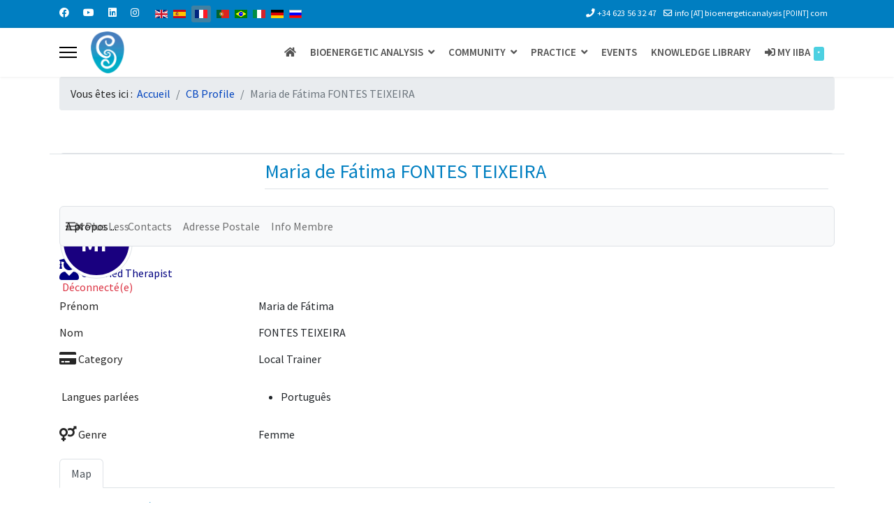

--- FILE ---
content_type: text/html; charset=utf-8
request_url: https://bioenergetic-therapy.com/index.php/fr/cb-profile/1223-fatimafontesteixeira-gmail-com
body_size: 16630
content:

<!doctype html>
<html lang="fr-fr" dir="ltr">
	<head>
		
		<meta name="viewport" content="width=device-width, initial-scale=1, shrink-to-fit=no">
		<meta charset="utf-8">
	<meta name="generator" content="Helix Ultimate - The Most Popular Joomla! Template Framework.">
	<title>Maria de Fátima FONTES TEIXEIRA</title>
	<link href="/images/favicon1.ico" rel="icon" type="image/vnd.microsoft.icon">
	<link href="https://bioenergetic-therapy.com/index.php/fr/component/finder/search?format=opensearch&amp;Itemid=552" rel="search" title="OpenSearch IIBA" type="application/opensearchdescription+xml">
	<link href="https://bioenergetic-therapy.com/index.php/en/cb-profile/1223-fatimafontesteixeira-gmail-com" rel="alternate" hreflang="en">
	<link href="https://bioenergetic-therapy.com/index.php/es/cb-profile/1223-fatimafontesteixeira-gmail-com" rel="alternate" hreflang="es">
	<link href="https://bioenergetic-therapy.com/index.php/fr/cb-profile/1223-fatimafontesteixeira-gmail-com" rel="alternate" hreflang="fr">
	<link href="https://bioenergetic-therapy.com/index.php/pt-pt/cb-profile/1223-fatimafontesteixeira-gmail-com" rel="alternate" hreflang="pt-pt">
	<link href="https://bioenergetic-therapy.com/index.php/pt/cb-profile/1223-fatimafontesteixeira-gmail-com" rel="alternate" hreflang="pt">
	<link href="https://bioenergetic-therapy.com/index.php/it/cb-profile/1223-fatimafontesteixeira-gmail-com" rel="alternate" hreflang="it">
	<link href="https://bioenergetic-therapy.com/index.php/de/cb-profile/1223-fatimafontesteixeira-gmail-com" rel="alternate" hreflang="de">
	<link href="https://bioenergetic-therapy.com/index.php/ru/cb-profile/1223-fatimafontesteixeira-gmail-com" rel="alternate" hreflang="ru">
<link href="/media/plg_system_jmootips/css/jmootips.min.css?ed11c6fb1f63f79a1e99b064cd9fc10b" rel="stylesheet" />
	<link href="/media/vendor/awesomplete/css/awesomplete.css?1.1.5" rel="stylesheet" />
	<link href="/media/vendor/joomla-custom-elements/css/joomla-alert.min.css?0.2.0" rel="stylesheet" />
	<link href="//unpkg.com/leaflet@1.0.3/dist/leaflet.css" rel="stylesheet" />
	<link href="//unpkg.com/leaflet.markercluster/dist/MarkerCluster.css" rel="stylesheet" />
	<link href="//unpkg.com/leaflet.markercluster/dist/MarkerCluster.Default.css" rel="stylesheet" />
	<link href="https://bioenergetic-therapy.com/components/com_mymaplocations/assets/css/leaflet.fullscreen.css" rel="stylesheet" />
	<link href="https://bioenergetic-therapy.com/components/com_comprofiler/plugin/templates/default/bootstrap.css?v=4bfbf841430efb25" rel="stylesheet" />
	<link href="https://bioenergetic-therapy.com/components/com_comprofiler/plugin/templates/default/fontawesome.css?v=4bfbf841430efb25" rel="stylesheet" />
	<link href="https://bioenergetic-therapy.com/components/com_comprofiler/plugin/templates/default/template.css?v=4bfbf841430efb25" rel="stylesheet" />
	<link href="https://bioenergetic-therapy.com/components/com_comprofiler/plugin/templates/default/jquery/ui/ui.all.css?v=4bfbf841430efb25" rel="stylesheet" />
	<link href="https://bioenergetic-therapy.com/components/com_comprofiler/plugin/templates/default/jquery/qtip/qtip.css?v=4bfbf841430efb25" rel="stylesheet" />
	<link href="https://bioenergetic-therapy.com/components/com_comprofiler/plugin/templates/default/jquery/select2/select2.css?v=4bfbf841430efb25" rel="stylesheet" />
	<link href="/plugins/system/cookiesck/assets/front.css?ver=3.3.4" rel="stylesheet" />
	<link href="/media/com_icagenda/icicons/style.css?ed11c6fb1f63f79a1e99b064cd9fc10b" rel="stylesheet" />
	<link href="/plugins/system/jce/css/content.css?badb4208be409b1335b815dde676300e" rel="stylesheet" />
	<link href="/plugins/system/jcemediabox/css/jcemediabox.min.css?0072da39200af2a5f0dbaf1a155242cd" rel="stylesheet" />
	<link href="//fonts.googleapis.com/css?family=Source Sans Pro:100,100i,200,200i,300,300i,400,400i,500,500i,600,600i,700,700i,800,800i,900,900i&amp;subset=cyrillic&amp;display=swap" rel="stylesheet" media="none" onload="media=&quot;all&quot;" />
	<link href="//fonts.googleapis.com/css?family=Bebas Neue:100,100i,200,200i,300,300i,400,400i,500,500i,600,600i,700,700i,800,800i,900,900i&amp;subset=latin&amp;display=swap" rel="stylesheet" media="none" onload="media=&quot;all&quot;" />
	<link href="/templates/shaper_helixultimate/css/bootstrap.min.css" rel="stylesheet" />
	<link href="/plugins/system/helixultimate/assets/css/system-j4.min.css" rel="stylesheet" />
	<link href="/media/system/css/joomla-fontawesome.min.css?ed11c6fb1f63f79a1e99b064cd9fc10b" rel="stylesheet" />
	<link href="/templates/shaper_helixultimate/css/template.css" rel="stylesheet" />
	<link href="/templates/shaper_helixultimate/css/presets/preset1.css" rel="stylesheet" />
	<link href="/media/mod_falang/css/template.css?ed11c6fb1f63f79a1e99b064cd9fc10b" rel="stylesheet" />
	<style>.cloaked_email span:before { content: attr(data-ep-a); } .cloaked_email span:after { content: attr(data-ep-b); } img.cloaked_email { display: inline-block !important; vertical-align: middle; border: 0; }</style>
	<style>.mml_logo,#map_canvas img {max-width: 200px;max-height:200px;}</style>
	<style>.myaddress{width:100%;float:left;margin-bottom:5px;}
           .mytool{width:100%;position:relative; }
              .gm-style-iw .resultmymap.mymap mymap-info.direction_mml .map_canvas .mymap-icon {
    max-width:none !important;
    max-height: 100px;
    display: inline-block;
    height: auto;
    transition: all 0.2s ease-in-out 0s;
    float: left;
    padding-right: 7px;
}
   
 .gm-style-iw .input-small
    {
    height: 22px !important;
    line-height:22px !important;
    max-width:100px;
    margin:0px;
        border-right:0;
        padding: 0px 15px 5px 15px;
        background:#f4f3f4;
        border:none;
        float:left;
    }
    .gm-style-iw .input-small:hover
    {
        border:none;
    }
   span.routeicon:before
   {
   content:url(https://bioenergetic-therapy.com/components/com_mymaplocations/assets/images/routeIcn.png);
   } 
   span.contacticon:before
   {
   content:url(https://bioenergetic-therapy.com/components/com_mymaplocations/assets/images/contactIcn.png); 
   }
   
   span.detailsicon:before
   {
   content:url(https://bioenergetic-therapy.com/components/com_mymaplocations/assets/images/detailsIcn.png); 
   }
   span.routeicon,span.detailsicon,span.routeicon,span.contacticon
   {
    display: inline-block;
font-style: normal;
font-variant: normal;
text-rendering: auto;
line-height: 1;
position:relative;
top:5px;
    padding-left: 5px;
   }
.resultmymap.mymap.mymap-inverse,.resultmymap.mymap.mymap-info.direction_mml,.mytool .mymap.mymap-inverse.resultmymap,.mytool .mymap.mymap-inverse.resultmymap:hover,.resultmymap.mymap.mymap-inverse.contact-btn,.resultmymap.mymap.mymap-inverse.contact-btn:hover{
    display:inline-block;
     box-shadow: none;
    text-shadow: none;
    color: #1f1d22;
    font-size: 11px;
    
    font-weight: 600;
    letter-spacing: .5px;
    box-sizing: border-box;
    background: transparent;
    cursor:pointer;
    border:none;
    line-height: 22px;
    max-width:100px;
    }
 .location-title,.location-title a {
    margin: 0 0 10px;
        margin-left: 0px;
    margin-left: 0px;
    font-weight: 600;
    font-size: 17px;
    color:#1f1d22;
    display:block;
}
.leaflet-popup-content-wrapper, .leaflet-popup-tip
{
    min-height:170px;
    float:left;
}
.gm-style-iw .location-title,.gm-style-iw .location-title a
{
display:block;
}
span.locationaddress {
    font-size: 15px;
    color: #1f1d22;
}
           </style>
	<style>
			#cookiesck {
				position:fixed;
				left:0;
				right: 0;
				bottom: 0;
				z-index: 1000000;
				min-height: 30px;
				color: #eeeeee;
				background: rgba(0,75,117,0.5);
				text-align: center;
				font-size: 14px;
				line-height: 14px;
			}
			#cookiesck_text {
				padding: 10px 0;
				display: inline-block;
			}
			#cookiesck_buttons {
				float: right;
			}
			.cookiesck_button,
			#cookiesck_accept,
			#cookiesck_decline,
			#cookiesck_settings,
			#cookiesck_readmore {
				float:left;
				padding:10px;
				margin: 5px;
				border-radius: 3px;
				text-decoration: none;
				cursor: pointer;
				transition: all 0.2s ease;
			}
			#cookiesck_readmore {
				float:right;
				color: #fff;
				border: 2px solid transparent;
				transition: all 0.2s ease;
			}
			#cookiesck_readmore:hover {
				border: 2px solid #fff;
			}
			#cookiesck_accept {
				background: #1176a6;
				border: 2px solid #1176a6;
				color: #f5f5f5;
			}
			#cookiesck_accept:hover {
				background: transparent;
				border: 2px solid darkturquoise;
				color: darkturquoise;
			}
			#cookiesck_decline {
				background: #000;
				border: 2px solid #000;
				color: #f5f5f5;
			}
			#cookiesck_decline:hover {
				background: transparent;
				border: 2px solid #fff;
				color: #fff;
			}
			#cookiesck_settings {
				background: #fff;
				border: 2px solid #fff;
				color: #000;
			}
			#cookiesck_settings:hover {
				background: transparent;
				border: 2px solid #fff;
				color: #fff;
			}
			#cookiesck_options {
				display: none;
				width: 30px;
				height: 30px;
				border-radius: 15px;
				box-sizing: border-box;
				position: fixed;
				bottom: 0;
				left: 0;
				margin: 10px;
				border: 1px solid #ccc;
				cursor: pointer;
				background: #fff url(/plugins/system/cookiesck/assets/cookies-icon.svg) center center no-repeat;
				background-size: 80% auto;
				z-index: 1000000;
			}
			#cookiesck_options > .inner {
				display: none;
				width: max-content;
				margin-top: -40px;
				background: rgba(0,0,0,0.7);
				position: absolute;
				font-size: 14px;
				color: #fff;
				padding: 4px 7px;
				border-radius: 3px;
			}
			#cookiesck_options:hover > .inner {
				display: block;
			}
			#cookiesck > div {
				display: flex;
				justify-content: space-around;
				align-items: center;
				flex-direction: column;
			}
			
			
			.cookiesck-iframe-wrap-text {
				position: absolute;
				width: 100%;
				padding: 10px;
				color: #fff;
				top: 50%;
				transform: translate(0,-60%);
				text-align: center;
			}
			.cookiesck-iframe-wrap:hover .cookiesck-iframe-wrap-text {
				color: #333;
			}

		</style>
	<style>/*MENU*/
#sp-menu{
	height: 70px;
font-size: 16px;
text-transform: uppercase;
}
.sp-megamenu-parent >li.active>a, .sp-megamenu-parent >li:hover>a {
    color: #2ca2ab;
    text-decoration: none;
}

.sp-megamenu-parent .sp-dropdown li.sp-menu-item > a:hover {
    background: #2ca2ab;
}
.sp-megamenu-parent .sp-dropdown li.sp-menu-item.active > a {
    color: #545454;
}

.sp-megamenu-parent > li > a, .sp-megamenu-parent > li > span {
 color: #545454;
    text-decoration: none;
    background-color: #ffffff;
    font-size: 15px;
    font-weight: 600;
}

.sp-megamenu-parent >li.active>a, .sp-megamenu-parent >li:hover>a {
    color: #ffffff;
    text-decoration: none;
    background-color: #545454;
    font-size: 15px; 
    font-weight: 600  
}
.sp-megamenu-parent > li.active > a, .sp-megamenu-parent > li.active:hover > a {
    color: #ffffff;
}

.sp-megamenu-parent > li > a, .sp-megamenu-parent > li > span {
    padding: 0 10px;
}

.sp-megamenu-parent>li:last-child>a {
    padding: 0px 10px 0px 10px;
}

/*Sous-menu - Début*/
.sp-megamenu-parent .sp-dropdown .sp-dropdown-inner {

    background: #fff;
    box-shadow: 0 3px 5px 0 rgba(0,0,0,0.2);
    padding: 20px;

}
.sp-megamenu-parent .sp-dropdown li.sp-menu-item > a:hover {
    color: #fff;
    background: #545454 none repeat scroll 0 0;

}

.sp-megamenu-parent .sp-dropdown li.sp-menu-item >a {
    display: block;
    padding: 10px;
    color: #545454;
    cursor: pointer;
}
/*Sous-menu - Fin*/

/*MODULE DEBUT*/
#sp-left .sp-module, #sp-right .sp-module {
    font-size: 16px;
}</style>
	<style>body{font-family: 'Source Sans Pro', sans-serif;font-size: 16px;line-height: 1.56;text-decoration: none;}
@media (min-width:768px) and (max-width:991px){body{font-size: 14px;}
}
@media (max-width:767px){body{font-size: 13px;}
}
</style>
	<style>h1{font-family: 'Bebas Neue', sans-serif;color: #007fc1;text-decoration: none;}
</style>
	<style>h2{font-family: 'Source Sans Pro', sans-serif;font-size: 26px;font-weight: 700;color: #007fc1;text-decoration: none;}
</style>
	<style>h3{font-family: 'Source Sans Pro', sans-serif;color: #007fc1;text-decoration: none;}
</style>
	<style>h4{font-family: 'Source Sans Pro', sans-serif;font-weight: 700;text-decoration: none;}
</style>
	<style>.logo-image {height:60px;}.logo-image-phone {height:60px;}</style>
	<style>#sp-section-1{ background-color:#FFFFFF;margin:0px 0px -15px -0px; }</style>
	<style>#sp-page-title{ padding:30px 0px 0px  0px; }</style>
	<style>
                    .modal-content { background-color: #fff !important; color: #000 !important; }
                    .modal-header { background-color: #f8f9fa !important; color: #000 !important; border-bottom: 1px solid #ddd !important; }
                    .modal-body { background-color: #fff !important; color: #000 !important; }
                </style>
	<style>change-the-modal-background-modal-content-optional-style-the-modal-header-if-enabled-modal-header-optional-style-the-modal-body-modal-body-optional-style-the-close-button-modal-header-btn-close</style>
<script src="/media/vendor/jquery/js/jquery.min.js?3.6.3"></script>
	<script src="/media/legacy/js/jquery-noconflict.min.js?04499b98c0305b16b373dff09fe79d1290976288"></script>
	<script src="/media/plg_system_jmootips/js/mootools-core.js?ed11c6fb1f63f79a1e99b064cd9fc10b"></script>
	<script src="/media/plg_system_jmootips/js/mootools-more-jmootips.js?ed11c6fb1f63f79a1e99b064cd9fc10b"></script>
	<script src="/media/plg_system_jmootips/js/jmootips.min.js?ed11c6fb1f63f79a1e99b064cd9fc10b"></script>
	<script type="application/json" class="joomla-script-options new">{"joomla.jtext":{"MDL_MODALTXT_CLOSE":"fermer","MDL_MODALTXT_PREVIOUS":"pr\u00e9c\u00e9dent","MDL_MODALTXT_NEXT":"suivant","RLTA_BUTTON_SCROLL_LEFT":"Scroll buttons to the left","RLTA_BUTTON_SCROLL_RIGHT":"Scroll buttons to the right","MOD_FINDER_SEARCH_VALUE":"Recherche &hellip;","JLIB_JS_AJAX_ERROR_OTHER":"Une erreur est survenue lors de la r\u00e9cup\u00e9ration des donn\u00e9es JSON : code de statut HTTP %s .","JLIB_JS_AJAX_ERROR_PARSE":"Une erreur d'analyse s'est produite lors du traitement des donn\u00e9es JSON suivantes : <br><code style=\"color:inherit;white-space:pre-wrap;padding:0;margin:0;border:0;background:inherit;\">%s<\/code>","LIB_FALANG_TRANSLATION":"Falang","ERROR":"Erreur","MESSAGE":"Message","NOTICE":"Annonce","WARNING":"Avertissement","JCLOSE":"Fermer","JOK":"OK","JOPEN":"Ouvrir"},"data":{"breakpoints":{"tablet":991,"mobile":480},"header":{"stickyOffset":"100"}},"finder-search":{"url":"\/index.php\/fr\/component\/finder\/?task=suggestions.suggest&format=json&tmpl=component&Itemid=552"},"system.paths":{"root":"","rootFull":"https:\/\/bioenergetic-therapy.com\/","base":"","baseFull":"https:\/\/bioenergetic-therapy.com\/"},"csrf.token":"b183c5f9a3be6439960f226845b87ae7"}</script>
	<script src="/media/system/js/core.min.js?576eb51da909dcf692c98643faa6fc89629ead18"></script>
	<script src="/media/vendor/bootstrap/js/bootstrap-es5.min.js?5.2.3" nomodule defer></script>
	<script src="/media/system/js/showon-es5.min.js?4773265a19291954f19755d6f2ade3ca7ed9022f" defer nomodule></script>
	<script src="/media/com_finder/js/finder-es5.min.js?14e4c7fdce4ca11c6d12b74bad128529a294b183" nomodule defer></script>
	<script src="/media/system/js/messages-es5.min.js?44e3f60beada646706be6569e75b36f7cf293bf9" nomodule defer></script>
	<script src="/media/vendor/bootstrap/js/alert.min.js?5.2.3" type="module"></script>
	<script src="/media/vendor/bootstrap/js/button.min.js?5.2.3" type="module"></script>
	<script src="/media/vendor/bootstrap/js/carousel.min.js?5.2.3" type="module"></script>
	<script src="/media/vendor/bootstrap/js/collapse.min.js?5.2.3" type="module"></script>
	<script src="/media/vendor/bootstrap/js/dropdown.min.js?5.2.3" type="module"></script>
	<script src="/media/vendor/bootstrap/js/modal.min.js?5.2.3" type="module"></script>
	<script src="/media/vendor/bootstrap/js/offcanvas.min.js?5.2.3" type="module"></script>
	<script src="/media/vendor/bootstrap/js/popover.min.js?5.2.3" type="module"></script>
	<script src="/media/vendor/bootstrap/js/scrollspy.min.js?5.2.3" type="module"></script>
	<script src="/media/vendor/bootstrap/js/tab.min.js?5.2.3" type="module"></script>
	<script src="/media/vendor/bootstrap/js/toast.min.js?5.2.3" type="module"></script>
	<script src="/media/system/js/showon.min.js?bfc733e48a923aaffb3d959cd04f176bad7d7d52" type="module"></script>
	<script src="/media/vendor/awesomplete/js/awesomplete.min.js?1.1.5" defer></script>
	<script src="/media/com_finder/js/finder.min.js?c8b55661ed62db937b8d6856090adf9258c4a0fc" type="module"></script>
	<script src="/media/system/js/messages.min.js?7425e8d1cb9e4f061d5e30271d6d99b085344117" type="module"></script>
	<script src="//unpkg.com/leaflet/dist/leaflet-src.js"></script>
	<script src="//unpkg.com/leaflet.markercluster/dist/leaflet.markercluster.js"></script>
	<script src="https://bioenergetic-therapy.com/components/com_mymaplocations/assets/js/Leaflet.fullscreen.js"></script>
	<script src="/plugins/system/cookiesck/assets/front.js?ver=3.3.4"></script>
	<script src="/plugins/system/jcemediabox/js/jcemediabox.min.js?d67233ea942db0e502a9d3ca48545fb9"></script>
	<script src="/templates/shaper_helixultimate/js/main.js"></script>
	<script src="https://www.googletagmanager.com/gtag/js?id=G-DKS2KZB4E1" async></script>
	<script>window.RegularLabs=window.RegularLabs||{};window.RegularLabs.EmailProtector=window.RegularLabs.EmailProtector||{unCloak:function(e,g){document.querySelectorAll("."+e).forEach(function(a){var f="",c="";a.className=a.className.replace(" "+e,"");a.querySelectorAll("span").forEach(function(d){for(name in d.dataset)0===name.indexOf("epA")&&(f+=d.dataset[name]),0===name.indexOf("epB")&&(c=d.dataset[name]+c)});if(c){var b=a.nextElementSibling;b&&"script"===b.tagName.toLowerCase()&&b.parentNode.removeChild(b);b=f+c;g?(a.parentNode.href="mailto:"+b,a.parentNode.removeChild(a)):a.innerHTML=b}})}};</script>
	<script>rltaSettings = {"switchToAccordions":true,"switchBreakPoint":576,"buttonScrollSpeed":5,"addHashToUrls":true,"rememberActive":false,"wrapButtons":false}</script>
	<script>var tiles493051823=L.tileLayer('https://{s}.tile.openstreetmap.org/{z}/{x}/{y}.png', {
			maxZoom: 18,
			attribution: '&copy; <a href="https://www.openstreetmap.org/copyright" target="_blank">OpenStreetMap</a> contributors'
        	});
		var map493051823;
                var markers493051823;
                 var promise493051823;
        function  initialize_493051823(promise) {
            promise493051823=promise;
             var latlng=getlatlng(promise493051823,0);
             if(map493051823 != undefined || map493051823 != null){
              map493051823.off();
             map493051823.remove();
            }
             map493051823 = L.map('map_canvas_493051823')
				.addLayer(tiles493051823);
            map493051823.setView([latlng[0],latlng[1]],10);
            
             markers493051823 = L.markerClusterGroup();
            var i=0;
		var geoJsonLayer493051823 = L.geoJson(promise493051823, {
			onEachFeature: function (feature, layer) {
              layer.setIcon(L.icon({'iconUrl':feature.properties.icon,'iconSize': [50,50], iconAnchor: [25, 50],popupAnchor: [0,-36]}));
                i++;
                var key=feature.geometry.coordinates;
				layer.bindPopup(feature.properties.description+'');
			}
		});
		markers493051823.addLayer(geoJsonLayer493051823);
        markers493051823.addTo(map493051823).on('click', onClick493051823);
            function onClick493051823(e)
            {
                
            }
            
        map493051823.addControl(new L.Control.Fullscreen());
        
        }
             function launchInfoWindow_493051823(i) {

              var l=0;
                 markers493051823.eachLayer(function(cmarker493051823) {
                 if(cmarker493051823.feature.properties.itemid==i)
				{
						cmarker493051823.addTo(map493051823).openPopup();
				}
                });
                 }
                 function backToMap493051823()
                {
                    document.getElementById('map_canvas_493051823').style.display='block';
                    document.getElementById('infobox_493051823').style.display='none';
                    document.getElementById('backtomap_493051823').style.display='none';
                    document.getElementById('print_493051823').style.display='none';
                    	initialize_493051823(promise493051823);
                }
                 function toggleStreetView493051823(lang,lat) {
                  document.getElementById('map_canvas_493051823').style.display='none';
                  document.getElementById('backtomap_493051823').style.display='block';
                  document.getElementById('infobox_493051823').style.display='block';
                    jQuery('#infobox_493051823').html('');
                 
                }
                function getUIDirection493051823(lat,lang,source=null)
               {
               if(source==null)
                    {
                     var source=document.getElementById('distance493051823').value;
                     }
                     if(source=='')
                    {
                        alert('No Result');
                        return;
                    }
                             var url='//www.google.com/maps/dir/'+source+'/'+lang+','+lat;
						window.open(url);
                
                    
               }
               function getUIDirection_side(i,source)
                {
                var latlng=getlatlng(promise493051823,i);
                getUIDirection493051823(latlng[1],latlng[0],source);
                }
                function reinitialize_com_comprofiler_212()
                {
                initialize_493051823(promise493051823);
                }
                 
            function getlatlng(geojson,i)
            {
                var geodata=JSON.parse(JSON.stringify(geojson));
                if(typeof geodata.features==='undefined')
                {
                    return;
                }
                final=(geodata.features[i].geometry.coordinates);
                latlng=final.toString().split(',');
                var data=[];
                data[0]=parseFloat(latlng[1]);
                data[1]=parseFloat(latlng[0]);
                return data;
            }
            function countMarker(geojson)
            {
                var geodata=JSON.parse(JSON.stringify(geojson));
               return (geodata.features.length);
            }window.addEventListener('load', function (){
                        var promise={"type":"FeatureCollection","features":[{"id":212,"type":"Feature","geometry":{"type":"Point","coordinates":[-38.5127265,-12.9846548]},"properties":{"name":"Maria de F\u00e1tima FONTES TEIXEIRA","url":"https:\/\/bioenergetic-therapy.com\/index.php\/fr\/cb-profile\/1223-fatimafontesteixeira-gmail-com","description":"<span class=\"location-title\"><a href=\"https:\/\/bioenergetic-therapy.com\/index.php\/fr\/cb-profile\/1223-fatimafontesteixeira-gmail-com\">Maria de F\u00e1tima FONTES TEIXEIRA<\/a><\/span><span class='myaddress'><span class='locationaddress'><br\/><br\/>&nbsp;<br\/><br\/><br\/><br\/>&nbsp;fatimafontesteixeira@gmail.com<br\/>+55\u00a011\u00a096 35 21 891<br\/><br\/><\/span><br\/><\/span><br\/><a  href=\"\/index.php\/fr\/component\/comprofiler\/addconnection\/1223-fatimafontesteixeira-gmail-com?act=connections\" class=\"resultmymap mymap mymap-inverse\">Add Friend<\/a><br\/><a  href=\"\/index.php\/fr\/component\/comprofiler\/emailuser\/1223-fatimafontesteixeira-gmail-com\" class=\"resultmymap mymap mymap-inverse\">Message<\/a><span class='detailsicon'><\/span><a href='https:\/\/bioenergetic-therapy.com\/index.php\/fr\/cb-profile\/1223-fatimafontesteixeira-gmail-com' class='mymap mymap-inverse resultmymap'>Details<\/a>","rating":"","fulladdress":"<span class='locationaddress'><br\/><br\/>&nbsp;<br\/><br\/><br\/><br\/>&nbsp;fatimafontesteixeira@gmail.com<br\/>+55\u00a011\u00a096 35 21 891<br\/><br\/><\/span><br\/>","content":"","icon":"data:image\/svg+xml,%3Csvg%20xmlns%3D%22http%3A%2F%2Fwww.w3.org%2F2000%2Fsvg%22%20width%3D%2238%22%20height%3D%2238%22%20viewBox%3D%220%200%2038%2038%22%3E%3Cpath%20fill%3D%22%232980b9%22%20stroke%3D%22%23ccc%22%20stroke-width%3D%22.5%22%20d%3D%22M34.305%2016.234c0%208.83-15.148%2019.158-15.148%2019.158S3.507%2025.065%203.507%2016.1c0-8.505%206.894-14.304%2015.4-14.304%208.504%200%2015.398%205.933%2015.398%2014.438z%22%2F%3E%3Ctext%20transform%3D%22translate%2819%2018.5%29%22%20fill%3D%22%23ffffff%22%20style%3D%22font-family%3A%20Arial%2C%20sans-serif%3Bfont-weight%3Abold%3Btext-align%3Acenter%3B%22%20font-size%3D%2212%22%20text-anchor%3D%22middle%22%3E1%3C%2Ftext%3E%3C%2Fsvg%3E","itemid":212,"featured":0}}],"pagination":null};
                       ; var count=countMarker(promise);
                    if(count==0)
						 {}
                         else
                         {
                            initialize_493051823(promise);}
                         }
                         );</script>
	<script>
var COOKIESCK = {
	ALLOWED : ["cookiesck","cookiesckiframes","89c1a5f5b1843c1278828d80df7fc62e","cookiesck","adab61a429d297d820dffc7999f82688","89c1a5f5b1843c1278828d80df7fc62e"]
	, VALUE : 'yes'
	, UNIQUE_KEY : '5b385b8cbb909cf7225e5a93254b5a4f'
	, LOG : '0'
	, LIST : '{|QQ|Functionnal|QQ|:{|QQ|name|QQ|:|QQ|Functionnal|QQ|,|QQ|desc|QQ|:|QQ||QQ|,|QQ|platforms|QQ|:{}},|QQ|Essential|QQ|:{|QQ|name|QQ|:|QQ|Essential|QQ|,|QQ|desc|QQ|:|QQ||QQ|,|QQ|platforms|QQ|:{|QQ|Cookie Control|QQ|:{|QQ|name|QQ|:|QQ|Cookie Control|QQ|,|QQ|desc|QQ|:|QQ||QQ|,|QQ|legal|QQ|:0,|QQ|cookies|QQ|:{|QQ|1659613250279|QQ|:{|QQ|id|QQ|:|QQ|1659613250279|QQ|,|QQ|key|QQ|:|QQ|cookiesck|QQ|,|QQ|desc|QQ|:|QQ|This cookie is necessary to record your choice regarding the use of cookies |QQ|}}},|QQ|Website Core Functionning|QQ|:{|QQ|name|QQ|:|QQ|Website Core Functionning|QQ|,|QQ|desc|QQ|:|QQ||QQ|,|QQ|legal|QQ|:0,|QQ|cookies|QQ|:{|QQ|1659613532630|QQ|:{|QQ|id|QQ|:|QQ|1659613532630|QQ|,|QQ|key|QQ|:|QQ|adab61a429d297d820dffc7999f82688|QQ|,|QQ|desc|QQ|:|QQ|This cookie is necessary for the correct founctionning of the website access|QQ|},|QQ|1659613556339|QQ|:{|QQ|id|QQ|:|QQ|1659613556339|QQ|,|QQ|key|QQ|:|QQ|89c1a5f5b1843c1278828d80df7fc62e|QQ|,|QQ|desc|QQ|:|QQ|This cookie is necessary for the correct founctionning of the website access|QQ|}}}}}}'
	, LIFETIME : '365'
	, DEBUG : '0'
	, TEXT : {
		INFO : 'En visitant ce site, vous acceptez l\'utilisation de cookies afin de vous proposer les meilleurs services possibles.'
		, ACCEPT_ALL : 'Tout accepter'
		, ACCEPT_ALL : 'Tout accepter'
		, DECLINE_ALL : 'Tout décliner'
		, SETTINGS : 'Personnaliser'
		, OPTIONS : 'Options des cookies'
		, CONFIRM_IFRAMES : 'Veuillez confirmer que vous voulez charger les iframes'
	}
};

if( document.readyState !== "loading" ) {
new Cookiesck({lifetime: "365", layout: "layout1", reload: "0"}); 
} else {
	document.addEventListener("DOMContentLoaded", function () {
		new Cookiesck({lifetime: "365", layout: "layout1", reload: "0"}); 
	});
}</script>
	<script>jQuery(document).ready(function(){WfMediabox.init({"base":"\/","theme":"standard","width":"","height":"","lightbox":0,"shadowbox":0,"icons":1,"overlay":1,"overlay_opacity":0,"overlay_color":"","transition_speed":300,"close":2,"scrolling":"fixed","labels":{"close":"Fermer","next":"Suivant","previous":"Pr\u00e9c\u00e9dent","cancel":"Annuler","numbers":"{{numbers}}","numbers_count":"{{current}} sur {{total}}","download":"T\u00e9l\u00e9charger"}});});</script>
	<script>template="shaper_helixultimate";</script>
	<script>
window.dataLayer = window.dataLayer || [];
function gtag(){dataLayer.push(arguments);}
gtag('js', new Date());
gtag('config', 'G-DKS2KZB4E1');
</script>
	<script type="text/javascript">if ( typeof window.$ != 'undefined' ) {
	window.cbjqldr_tmpsave$ = window.$;
}
if ( typeof window.jQuery != 'undefined' ) {
	window.cbjqldr_tmpsavejquery = window.jQuery;
}</script><script type="text/javascript" src="https://bioenergetic-therapy.com/components/com_comprofiler/js/jquery/jquery-3.5.1.min.js?v=c5e8db568ba11131"></script><script type="text/javascript">var cbjQuery = jQuery.noConflict( true );</script>
	<script type="text/javascript">window.$ = cbjQuery;
window.jQuery = cbjQuery;</script><script type="text/javascript" src="https://bioenergetic-therapy.com/components/com_comprofiler/plugin/user/plug_cbcorefieldsajax/js/jquery.cbcorefieldsajax.min.js?v=80838d2588e4452d"></script>
	<script type="text/javascript" src="https://bioenergetic-therapy.com/components/com_comprofiler/plugin/user/plug_cbconditional/js/cbcondition.min.js?v=2f087d9cbf874813"></script>
	<script type="text/javascript" src="https://bioenergetic-therapy.com/components/com_comprofiler/js/jquery/jquery.ui-all.min.js?v=c5e8db568ba11131"></script>
	<script type="text/javascript" src="https://bioenergetic-therapy.com/components/com_comprofiler/js/jquery/jquery.mobile.min.js?v=c5e8db568ba11131"></script>
	<script type="text/javascript" src="https://bioenergetic-therapy.com/components/com_comprofiler/js/jquery/jquery.touchpunch.min.js?v=c5e8db568ba11131"></script>
	<script type="text/javascript" src="https://bioenergetic-therapy.com/components/com_comprofiler/plugin/user/plug_cbqueryfield/js/jquery.cbqueryautocomplete.min.js?v=833d7a4ba894b1c2"></script>
	<script type="text/javascript" src="https://bioenergetic-therapy.com/components/com_comprofiler/js/jquery/jquery.qtip.min.js?v=c5e8db568ba11131"></script>
	<script type="text/javascript" src="https://bioenergetic-therapy.com/components/com_comprofiler/js/jquery/jquery.cbtooltip.min.js?v=c5e8db568ba11131"></script>
	<script type="text/javascript" src="https://bioenergetic-therapy.com/components/com_comprofiler/js/jquery/jquery.select2.min.js?v=c5e8db568ba11131"></script>
	<script type="text/javascript" src="https://bioenergetic-therapy.com/components/com_comprofiler/js/jquery/jquery.cbselect.min.js?v=c5e8db568ba11131"></script>
	<script type="text/javascript" src="https://bioenergetic-therapy.com/components/com_comprofiler/plugin/user/plug_cbprivacy/js/jquery.cbprivacy.min.js?v=be6c900e0c6e97c0"></script>
	<script type="text/javascript" src="https://bioenergetic-therapy.com/components/com_comprofiler/js/jquery/jquery.cbtabs.min.js?v=c5e8db568ba11131"></script>
	<script type="text/javascript">cbjQuery( document ).ready( function( $ ) {
var jQuery = $;
$( '.cbTabs' ).cbtabs({useCookies: 0,tabSelected: null});
$.fn.cbtooltip.defaults.classes = 'cb_template cb_template_default';$.fn.cbtooltip.defaults.overlayClasses = 'cb_template cb_template_default';$.fn.cbtooltip.defaults.buttonClose = 'Fermer';$.fn.cbtooltip.defaults.buttonYes = 'Ok';$.fn.cbtooltip.defaults.buttonNo = 'Annuler';setTimeout( function() {$( '.cbTooltip,[data-hascbtooltip="true"]' ).cbtooltip();}, 100 );
	{
		var prefix='&#109;a'+'i&#108;'+'&#116;o';
		var path = 'hr'+ 'ef'+'=';
		var addy15660= 'f&#97;t&#105;m&#97;f&#111;nt&#101;st&#101;&#105;x&#101;&#105;r&#97;'+ '&#64;' +'gm&#97;&#105;l' + '&#46;' + 'c&#111;m';
		$('#cbMa32262').html(addy15660);
	}
$( '.cbTabsMenu' ).on( 'cbtabs.selected', function( e, event, cbtabs, tab ) {if ( tab.tabIndex == 1 ) {cbtabs.element.find( '.cbTabsMenuLeft,.cbTabsMenuRight' ).removeClass( 'hidden' );cbtabs.element.find( '.cbTabsMenuLeft + .cbTabsMenuLeftStatic,.cbTabsMenuRight + .cbTabsMenuRightStatic' ).addClass( 'hidden' );} else {cbtabs.element.find( '.cbTabsMenuLeft,.cbTabsMenuRight' ).addClass( 'hidden' );cbtabs.element.find( '.cbTabsMenuLeftStatic,.cbTabsMenuRightStatic' ).removeClass( 'hidden' );}});$( '.cbTabNavMenuMore' ).on( 'cbtooltip.show', function( e, cbtooltip, event, api ) {if ( api.elements.content ) {var selected = $( this ).closest( '.cbTabsMenu' ).cbtabs( 'selected' );api.elements.content.find( '.cbTabNavLink.active' ).removeClass( 'active' );if ( selected && selected.tabNav.hasClass( 'cbNavBarItemNested' ) ) {api.elements.content.find( '.cbTabNavLink[href="#' + selected.tabPane.attr( 'id' ) + '"]' ).addClass( 'active' );}}});$( '.cbTabsMenu' ).each( function() {var cbTabsMenu = $( this );var cbTabs = cbTabsMenu.data( 'cbtabs' );if ( cbTabs ) {if ( ( cbTabs.selected == false ) || ( cbTabs.selected.tabIndex == 1 ) ) {$( this ).find( '.cbTabsMenuLeft,.cbTabsMenuRight' ).removeClass( 'hidden' );$( this ).find( '.cbTabsMenuLeft + .cbTabsMenuLeftStatic,.cbTabsMenuRight + .cbTabsMenuRightStatic' ).addClass( 'hidden' );} else {$( this ).find( '.cbTabsMenuLeft,.cbTabsMenuRight' ).addClass( 'hidden' );$( this ).find( '.cbTabsMenuLeftStatic,.cbTabsMenuRightStatic' ).removeClass( 'hidden' );}var nested = cbTabs.tabsNav.find( '.cbNavBarItemNested' );if ( nested.length ) {cbTabs.tabsNav.siblings( '.cbTabNavMore' ).find( '.cbTabsSubMenuNav' ).find( '.nav-item' ).removeAttr( 'id' ).removeClass( 'd-block d-md-none nav-item' ).find( '.nav-link' ).removeClass( 'nav-link' ).addClass( 'dropdown-item' ).on( 'click', function( e ) {e.preventDefault();cbTabsMenu.cbtabs( 'select', $( this ).attr( 'href' ).replace( '#', '' ) );});}}});
});
if ( typeof window.cbjqldr_tmpsave$ != 'undefined' ) {
	window.$ = window.cbjqldr_tmpsave$;
}
if ( typeof window.cbjqldr_tmpsavejquery != 'undefined' ) {
	window.jQuery = window.cbjqldr_tmpsavejquery;
}</script>
	<link href="https://bioenergetic-therapy.com/index.php/en/cb-profile/1223-fatimafontesteixeira-gmail-com" rel="alternate" hreflang="x-default" />
	</head>

	<body class="site helix-ultimate hu com_comprofiler com-comprofiler view-userprofile layout-default task-none itemid-667 fr-fr ltr sticky-header layout-fluid offcanvas-init offcanvs-position-left">

		
		
		<div class="body-wrapper">
			<div class="body-innerwrapper">
				
	<div class="sticky-header-placeholder"></div>
<div id="sp-top-bar">
	<div class="container">
		<div class="container-inner">
			<div class="row">
				<div id="sp-top1" class="col-lg-6">
					<div class="sp-column text-center text-lg-start">
													<ul class="social-icons"><li class="social-icon-facebook"><a target="_blank" rel="noopener noreferrer" href="https://www.facebook.com/BioenergeticAnalysis/" aria-label="Facebook"><span class="fab fa-facebook" aria-hidden="true"></span></a></li><li class="social-icon-youtube"><a target="_blank" rel="noopener noreferrer" href="https://www.youtube.com/channel/UCdoUCJYEBpmfX1-A9HRF2FA/videos" aria-label="Youtube"><span class="fab fa-youtube" aria-hidden="true"></span></a></li><li class="social-icon-linkedin"><a target="_blank" rel="noopener noreferrer" href="https://www.linkedin.com/school/bioenergeticinstitute" aria-label="Linkedin"><span class="fab fa-linkedin" aria-hidden="true"></span></a></li><li class="social-icon-instagram"><a target="_blank" rel="noopener noreferrer" href="https://www.instagram.com/bioenergeticanalysis/" aria-label="Instagram"><span class="fab fa-instagram" aria-hidden="true"></span></a></li></ul>						
												<div class="sp-module "><div class="sp-module-content">


<div class="mod-languages ">

    


<ul class="lang-inline">
    
        
                    <li class="" dir="ltr">
                                    <a href="/index.php/en/cb-profile/1223-fatimafontesteixeira-gmail-com">
                                                    <img title="English (United Kingdom)" src="/media/mod_falang/images/en_gb.gif" alt="English (United Kingdom)">                                                                    </a>
                            </li>
                
        
    
        
                    <li class="" dir="ltr">
                                    <a href="/index.php/es/cb-profile/1223-fatimafontesteixeira-gmail-com">
                                                    <img title="Español (España)" src="/media/mod_falang/images/es_es.gif" alt="Español (España)">                                                                    </a>
                            </li>
                
        
    
        
                    <li class="lang-active" dir="ltr">
                                    <a href="/index.php/fr/cb-profile/1223-fatimafontesteixeira-gmail-com">
                                                    <img title="Français (France)" src="/media/mod_falang/images/fr_fr.gif" alt="Français (France)">                                                                    </a>
                            </li>
                
        
    
        
                    <li class="" dir="ltr">
                                    <a href="/index.php/pt-pt/cb-profile/1223-fatimafontesteixeira-gmail-com">
                                                    <img title="Português (Portugal)" src="/media/mod_falang/images/pt_pt.gif" alt="Português (Portugal)">                                                                    </a>
                            </li>
                
        
    
        
                    <li class="" dir="ltr">
                                    <a href="/index.php/pt/cb-profile/1223-fatimafontesteixeira-gmail-com">
                                                    <img title="Português do Brasil (pt-BR)" src="/media/mod_falang/images/pt_br.gif" alt="Português do Brasil (pt-BR)">                                                                    </a>
                            </li>
                
        
    
        
                    <li class="" dir="ltr">
                                    <a href="/index.php/it/cb-profile/1223-fatimafontesteixeira-gmail-com">
                                                    <img title="Italiano (it-IT)" src="/media/mod_falang/images/it_it.gif" alt="Italiano (it-IT)">                                                                    </a>
                            </li>
                
        
    
        
                    <li class="" dir="ltr">
                                    <a href="/index.php/de/cb-profile/1223-fatimafontesteixeira-gmail-com">
                                                    <img title="Deutsch (Deutschland)" src="/media/mod_falang/images/de_de.gif" alt="Deutsch (Deutschland)">                                                                    </a>
                            </li>
                
        
    
        
                    <li class="" dir="ltr">
                                    <a href="/index.php/ru/cb-profile/1223-fatimafontesteixeira-gmail-com">
                                                    <img title="Русский (Россия)" src="/media/mod_falang/images/ru_ru.gif" alt="Русский (Россия)">                                                                    </a>
                            </li>
                
        
    </ul>

</div>
</div></div>
					</div>
				</div>

				<div id="sp-top2" class="col-lg-6">
					<div class="sp-column text-center text-lg-end">
						
													<ul class="sp-contact-info"><li class="sp-contact-phone"><span class="fas fa-phone" aria-hidden="true"></span> <a href="tel:+34623563247">+34 623 56 32 47</a></li><li class="sp-contact-email"><span class="far fa-envelope" aria-hidden="true"></span> <!-- Cette adresse électronique est protégée contre les robots spammeurs. -->info<small> [AT] </small>bioenergeticanalysis<small> [POINT] </small>com</li></ul>												
					</div>
				</div>
			</div>
		</div>
	</div>
</div>

<header id="sp-header">
	<div class="container">
		<div class="container-inner">
			<div class="row">
				<!-- Logo -->
				<div id="sp-logo" class="col-auto">
					<div class="sp-column">
						<a id="offcanvas-toggler" aria-label="Menu" class="offcanvas-toggler-left d-flex align-items-center" href="#" aria-hidden="true" title="Menu"><div class="burger-icon"><span></span><span></span><span></span></div></a><div class="logo"><a href="/">
				<img class='logo-image '
					srcset='https://bioenergetic-therapy.com/images/b-sm_logo_only.png 1x'
					src='https://bioenergetic-therapy.com/images/b-sm_logo_only.png'
					height='60px'
					alt='IIBA'
				/>
				</a></div>						
					</div>
				</div>

				<!-- Menu -->
				<div id="sp-menu" class="col-auto flex-auto">
					<div class="sp-column d-flex justify-content-end align-items-center">
						<nav class="sp-megamenu-wrapper d-flex" role="navigation"><ul class="sp-megamenu-parent menu-animation-fade-down d-none d-lg-block"><li class="sp-menu-item"><a   href="/index.php/fr/"  ><span class="fas fa-home"></span></a></li><li class="sp-menu-item sp-has-child"><span  class=" sp-menu-separator"  >Bioenergetic Analysis</span><div class="sp-dropdown sp-dropdown-main sp-menu-right" style="width: 250px;"><div class="sp-dropdown-inner"><ul class="sp-dropdown-items"><li class="sp-menu-item"><a   href="/index.php/fr/bioenergetic-analysis/what-is-bioenergetic-analysis"  ><span class="fas fa-info-circle"></span> What is Bioenergetic Analysis ?</a></li><li class="sp-menu-item"><a   href="/index.php/fr/bioenergetic-analysis/history-of-ba"  ><span class="fas fa-history"></span> History of Bioenergetic Analysis</a></li><li class="sp-menu-item"><a   href="/index.php/fr/bioenergetic-analysis/contemporary-ba"  ><span class="far fa-clock"></span> Contemporary Bioenergetic Analysis</a></li><li class="sp-menu-item"><a   href="/index.php/fr/bioenergetic-analysis/ba-as-a-therapy"  ><span class="fas fa-heartbeat"></span> Bioenergetic Analysis as a Therapy</a></li><li class="sp-menu-item"><a   href="/index.php/fr/bioenergetic-analysis/find-a-bioenergetic-therapist-by-location"  ><span class="fas fa-search-location"></span> Find a Bioenergetic Therapist - By location</a></li><li class="sp-menu-item"><a   href="/index.php/fr/bioenergetic-analysis/find-a-therapist-by-criteria/searching"  ><span class="fab fa-searchengin"></span> Find a Therapist by Criteria</a></li></ul></div></div></li><li class="sp-menu-item sp-has-child"><span  class=" sp-menu-separator"  >Community</span><div class="sp-dropdown sp-dropdown-main sp-menu-right" style="width: 250px;"><div class="sp-dropdown-inner"><ul class="sp-dropdown-items"><li class="sp-menu-item"><a   href="/index.php/fr/community/about-the-iiba"  ><span class="fas fa-info-circle"></span> About the IIBA</a></li><li class="sp-menu-item"><a   href="/index.php/fr/community/local-societies-regional-federations"  ><span class="fas fa-globe"></span> Local Societies &amp; Regional Federations</a></li><li class="sp-menu-item"><a   href="/index.php/fr/community/join-the-iiba"  ><span class="fas fa-sign-in-alt"></span> Join the IIBA</a></li><li class="sp-menu-item"><a   href="/index.php/fr/community/donation-sponsorship"  ><span class="fas fa-hand-holding-heart"></span> Donation &amp; Sponsorship</a></li></ul></div></div></li><li class="sp-menu-item sp-has-child"><span  class=" sp-menu-separator"  >Practice</span><div class="sp-dropdown sp-dropdown-main sp-menu-right" style="width: 250px;"><div class="sp-dropdown-inner"><ul class="sp-dropdown-items"><li class="sp-menu-item"><a   href="/index.php/fr/practice/how-can-you-become-a-bioenergetic-therapist"  ><span class="fas fa-user-graduate"></span> How can you become a Bioenergetic Therapist</a></li><li class="sp-menu-item"><a   href="/index.php/fr/practice/bioenergetic-analysis-as-your-practice"  ><span class="fas fa-user-shield"></span> Bioenergetic Analysis as your Practice</a></li></ul></div></div></li><li class="sp-menu-item"><a   href="/index.php/fr/events"  >Events</a></li><li class="sp-menu-item"><a   href="/index.php/fr/knowledge-library"  >Knowledge Library</a></li><li class="sp-menu-item"><a   href="/index.php/fr/my-iiba-1"  ><span class="fas fa-sign-in-alt"></span> My IIBA<span class="sp-menu-badge sp-menu-badge-right" style="background-color: #4DD0E1;">*</span></a></li></ul></nav>						

						<!-- Related Modules -->
						<div class="d-none d-lg-flex header-modules align-items-center">
							
													</div>

						<!-- if offcanvas position right -->
											</div>
				</div>
			</div>
		</div>
	</div>
</header>
				
<section id="sp-section-1" >

						<div class="container">
				<div class="container-inner">
			
	
<div class="row">
	<div id="sp-breadcrumb" class="col-lg-12 "><div class="sp-column "><div class="sp-module "><div class="sp-module-content">
<ol itemscope itemtype="https://schema.org/BreadcrumbList" class="breadcrumb">
			<li class="float-start">
			Vous êtes ici : &#160;
		</li>
	
				<li itemprop="itemListElement" itemscope itemtype="https://schema.org/ListItem" class="breadcrumb-item"><a itemprop="item" href="/index.php/fr/" class="pathway"><span itemprop="name">Accueil</span></a>				<meta itemprop="position" content="1">
			</li>
					<li itemprop="itemListElement" itemscope itemtype="https://schema.org/ListItem" class="breadcrumb-item"><a itemprop="item" href="/index.php/fr/cb-profile" class="pathway"><span itemprop="name">CB Profile</span></a>				<meta itemprop="position" content="2">
			</li>
					<li itemprop="itemListElement" itemscope itemtype="https://schema.org/ListItem" class="breadcrumb-item active"><span itemprop="name">Maria de Fátima FONTES TEIXEIRA</span>				<meta itemprop="position" content="3">
			</li>
		</ol>
</div></div></div></div></div>
							</div>
			</div>
			
</section>
<section id="sp-page-title" >

				
	
<div class="row">
	<div id="sp-title" class="col-lg-12 "><div class="sp-column "></div></div></div>
				
</section>
<section id="sp-main-body" >

										<div class="container">
					<div class="container-inner">
						
	
<div class="row">
	
<main id="sp-component" class="col-lg-12 ">
	<div class="sp-column ">
		<div id="system-message-container" aria-live="polite">
	</div>


		
		<div class="cb_template cb_template_default cbProfile cbProfileCanvasOther"><div class="position-relative no-overflow border rounded-top border-bottom-0 cbPosCanvas cbCanvasLayout"><div class="position-relative bg-light row no-gutters align-items-lg-end cbPosCanvasTop cbCanvasLayoutTop"><div class="position-absolute col-12 cbPosCanvasBackground cbCanvasLayoutBackground"><div class="cb_tab_content cb_tab_html" id="cb_tabid_7"><div class="cbFieldsContentsTab" id="cbtf_7"><div class="form-group-block form-group row no-gutters sectiontableentry1 cbft_image cb_form_line cbtwolinesfield" id="cbfr_17"><div class="cb_field col-sm-12"><div id="cbfv_17"><div style="background-image: url(https://bioenergetic-therapy.com/images/comprofiler/canvas_1585_5c0f87676d397.PNG); background-position-y: 50%;" class="cbImgCanvas cbFullCanvas"></div></div></div></div></div></div></div></div><div class="position-relative row no-gutters align-items-end bg-white border-top cbPosCanvasBottom cbCanvasLayoutBottom"><div class="col-4 col-sm-3"><div class="position-absolute cbPosCanvasPhoto cbCanvasLayoutPhoto"><div class="cb_tab_content cb_tab_html" id="cb_tabid_20"><div class="cbFieldsContentsTab" id="cbtf_20"><div class="form-group-block form-group row no-gutters sectiontableentry1 cbft_image cb_form_line cbtwolinesfield" id="cbfr_29"><div class="cb_field col-sm-12"><div id="cbfv_29"><svg viewBox="0 0 100 100" class="cbImgPict cbImgPictInitial cbFullPict img-thumbnail rounded-circle cbImgAvatar"><rect fill="#19007F" width="100" height="100" cx="50" cy="50" r="50" /><text x="50%" y="50%" style="color: #ffffff; line-height: 1;" alignment-baseline="middle" text-anchor="middle" font-size="40" font-weight="600" dy="0.1em" dominant-baseline="middle" fill="#ffffff">MF</text></svg></div></div></div><div class="form-group row no-gutters sectiontableentry2 cbft_status cb_form_line cbtwolinesfield" id="cbfr_26"><div class="cb_field col-sm-12"><div id="cbfv_26"><span class="cb_offline text-danger"><span class="fa fa-circle-o"></span> Déconnecté(e)</span></div></div></div></div></div></div></div><div class="col-8 col-sm-9"><div class="p-2"><div class="row no-gutters"><div class="order-0 col text-primary text-large font-weight-bold cbPosCanvasTitle cbCanvasLayoutTitle"><div class="cb_tab_content cb_tab_html" id="cb_tabid_19"><div class="mb-3 border-bottom cb-page-header cbProfileTitle"><h3 class="m-0 p-0 mb-2 cb-page-header-title">Maria de Fátima FONTES TEIXEIRA</h3></div></div></div></div></div></div></div></div><div class="cbPosCanvasMain cbCanvasLayoutMain"><div class="cbTabs cbTabsMenu" id="cbtabsCBMenucanvas_main_middle"><div class="navbar navbar-expand navbar-light bg-light mb-3 border rounded cbNavBar cbTabsMenuNavBar" id="cbtabsCBMenucanvas_main_middleNav" role="navigation"><input type="checkbox" id="cbtabsCBMenucanvas_main_middleoverflow" aria-hidden="true" tabindex="-1" class="d-none cbNavBarOverflowToggle" /><div class="navbar-collapse cbNavBarContainer" id="cbtabsCBMenucanvas_main_middleMenu"><ul class="navbar-nav flex-wrap flex-grow-1 m-0 cbNavBarMenu cbTabsNav"><li class="cbTabNav cbNavBarItem nav-item" id="cbtabnav35"><a href="#cbtabpane35" class="cbTabNavLink cbNavBarLink nav-link active">A propos ...</a></li><li class="cbTabNav cbNavBarItem nav-item" id="cbtabnav36"><a href="#cbtabpane36" class="cbTabNavLink cbNavBarLink nav-link">Contacts</a></li><li class="cbTabNav cbNavBarItem nav-item" id="cbtabnav37"><a href="#cbtabpane37" class="cbTabNavLink cbNavBarLink nav-link">Adresse Postale</a></li><li class="cbTabNav cbNavBarItem nav-item" id="cbtabnav38"><a href="#cbtabpane38" class="cbTabNavLink cbNavBarLink nav-link">Info Membre</a></li><li class="position-absolute nav-item cbNavBarItem cbNavBarOverflow"><label for="cbtabsCBMenucanvas_main_middleoverflow" aria-hidden="true" class="m-0 nav-link cbNavBarLink"><span class="fa fa-bars cbNavBarOverflowIcon cbNavBarOverflowMoreIcon"></span><span class="fa fa-times cbNavBarOverflowIcon cbNavBarOverflowCloseIcon"></span> <span class="cbNavBarOverflowText cbNavBarOverflowMoreText">Plus</span> <span class="cbNavBarOverflowText cbNavBarOverflowCloseText">Less</span></label></li></ul></div></div><div class="cbTabsContent cbTabsMenuContent tab-content"><div class="cbTabPane tab-pane cbTabPaneMenu active" id="cbtabpane35"><div class="cb_tab_content cb_tab_menu" id="cb_tabid_35"><div class="cbFieldsContentsTab" id="cbtf_35"><div class="form-group row no-gutters sectiontableentry1 cbft_delimiter cb_form_line cbtwolinesfield" id="cbfr_123"><div class="cb_field col-sm-12"><div id="cbfv_123"><p><span style="color: #000080;"><i class="fas fa-user-graduate fa-2x"></i> Certified Therapist</span></p></div></div></div><div class="form-group row no-gutters sectiontableentry2 cbft_predefined cb_form_line" id="cbfr_46"><label for="cbfv_46" id="cblabcbfv_46" class="col-form-label col-sm-3 pr-sm-2">Prénom</label><div class="cb_field col-sm-9"><div id="cbfv_46" class="form-control-plaintext">Maria de Fátima</div></div></div><div class="form-group row no-gutters sectiontableentry1 cbft_predefined cb_form_line" id="cbfr_48"><label for="cbfv_48" id="cblabcbfv_48" class="col-form-label col-sm-3 pr-sm-2">Nom</label><div class="cb_field col-sm-9"><div id="cbfv_48" class="form-control-plaintext">FONTES TEIXEIRA</div></div></div><div class="form-group row no-gutters sectiontableentry2 cbft_delimiter cb_form_line" id="cbfr_65"><label for="cbfv_65" id="cblabcbfv_65" class="col-form-label col-sm-3 pr-sm-2"><i class="fa fa-credit-card fa-lg"></i>   Category</label><div class="cb_field col-sm-9"><div id="cbfv_65" class="form-control-plaintext"><p>Local Trainer</p></div></div></div><div class="form-group row no-gutters sectiontableentry1 cbft_multicheckbox cb_form_line" id="cbfr_68"><label for="cbfv_68" id="cblabcbfv_68" class="col-form-label col-sm-3 pr-sm-2"><i class="fa fa-comments-o fa-lg"></i>  Langues parlées</label><div class="cb_field col-sm-9"><div id="cbfv_68" class="form-control-plaintext"><ul><li>Português</li></ul></div></div></div><div class="form-group row no-gutters sectiontableentry2 cbft_radio cb_form_line" id="cbfr_70"><label for="cbfv_70" id="cblabcbfv_70" class="col-form-label col-sm-3 pr-sm-2"><i class="fa fa-venus-mars fa-lg"></i>   Genre</label><div class="cb_field col-sm-9"><div id="cbfv_70" class="form-control-plaintext">Femme</div></div></div></div></div></div><div class="cbTabPane tab-pane cbTabPaneMenu" id="cbtabpane36"><div class="cb_tab_content cb_tab_menu" id="cb_tabid_36"><div class="cbFieldsContentsTab" id="cbtf_36"><div class="form-group row no-gutters sectiontableentry1 cbft_emailaddress cb_form_line" id="cbfr_74"><label for="cbfv_74" id="cblabcbfv_74" class="col-form-label col-sm-3 pr-sm-2"><i class="fa fa-briefcase fa-lg"></i>   E-mail Pro</label><div class="cb_field col-sm-9"><div id="cbfv_74" class="form-control-plaintext"><span id="cbMa32262" class="cbMailRepl">...</span><noscript> 
Cette addresse courriel est protégée contre les automates de spam. Pour la voir, vous devez activer le JavaScript de votre navigateur
</noscript> 
</div></div></div><div class="form-group row no-gutters sectiontableentry2 cbft_text cb_form_line" id="cbfr_76"><label for="cbfv_76" id="cblabcbfv_76" class="col-form-label col-sm-3 pr-sm-2"><i class="fa fa-briefcase fa-lg"></i>  Téléphone professionnel</label><div class="cb_field col-sm-9"><div id="cbfv_76" class="form-control-plaintext">+55 11 96 35 21 891</div></div></div></div></div></div><div class="cbTabPane tab-pane cbTabPaneMenu" id="cbtabpane37"><div class="cb_tab_content cb_tab_menu" id="cb_tabid_37"><div class="cbFieldsContentsTab" id="cbtf_37"><div class="form-group row no-gutters sectiontableentry1 cbft_delimiter cb_form_line" id="cbfr_79"><label for="cbfv_79" id="cblabcbfv_79" class="col-form-label col-sm-3 pr-sm-2">Adresse professionnelle  -------</label><div class="cb_field col-sm-9"><div id="cbfv_79" class="form-control-plaintext"><p>.</p></div></div></div><div class="form-group row no-gutters sectiontableentry2 cbft_text cb_form_line" id="cbfr_81"><label for="cbfv_81" id="cblabcbfv_81" class="col-form-label col-sm-3 pr-sm-2"><i class="fa fa-briefcase fa-lg"></i>   Adresse (ligne 1)</label><div class="cb_field col-sm-9"><div id="cbfv_81" class="form-control-plaintext">Rua General Labatut, 72</div></div></div><div class="form-group row no-gutters sectiontableentry1 cbft_text cb_form_line" id="cbfr_82"><label for="cbfv_82" id="cblabcbfv_82" class="col-form-label col-sm-3 pr-sm-2"><i class="fa fa-briefcase fa-lg"></i>   Adresse (ligne 2)</label><div class="cb_field col-sm-9"><div id="cbfv_82" class="form-control-plaintext">Apto. 201 Barris</div></div></div><div class="form-group row no-gutters sectiontableentry2 cbft_text cb_form_line" id="cbfr_83"><label for="cbfv_83" id="cblabcbfv_83" class="col-form-label col-sm-3 pr-sm-2"><i class="fa fa-briefcase fa-lg"></i>   Code Postal</label><div class="cb_field col-sm-9"><div id="cbfv_83" class="form-control-plaintext">06.233-060</div></div></div><div class="form-group row no-gutters sectiontableentry1 cbft_text cb_form_line" id="cbfr_84"><label for="cbfv_84" id="cblabcbfv_84" class="col-form-label col-sm-3 pr-sm-2"><i class="fa fa-briefcase fa-lg"></i>   Ville</label><div class="cb_field col-sm-9"><div id="cbfv_84" class="form-control-plaintext">Salvador</div></div></div><div class="form-group row no-gutters sectiontableentry2 cbft_queryselect cb_form_line" id="cbfr_85"><label for="cbfv_85" id="cblabcbfv_85" class="col-form-label col-sm-3 pr-sm-2"><i class="fa fa-briefcase fa-lg"></i>   Pays</label><div class="cb_field col-sm-9"><div id="cbfv_85" class="form-control-plaintext">Brazil</div></div></div><div class="form-group row no-gutters sectiontableentry1 cbft_queryselect cb_form_line" id="cbfr_86"><label for="cbfv_86" id="cblabcbfv_86" class="col-form-label col-sm-3 pr-sm-2"><i class="fa fa-briefcase fa-lg"></i>   Etat/Province/Region</label><div class="cb_field col-sm-9"><div id="cbfv_86" class="form-control-plaintext">BA| Bahia</div></div></div></div></div></div><div class="cbTabPane tab-pane cbTabPaneMenu" id="cbtabpane38"><div class="cb_tab_content cb_tab_menu" id="cb_tabid_38"><div class="cbFieldsContentsTab" id="cbtf_38"><div class="form-group row no-gutters sectiontableentry2 cbft_select cb_form_line" id="cbfr_110"><label for="cbfv_110" id="cblabcbfv_110" class="col-form-label col-sm-3 pr-sm-2"><i class="fa fa-comment-o fa-lg"></i>  Preferred language</label><div class="cb_field col-sm-9"><div id="cbfv_110" class="form-control-plaintext">Portuguese</div></div></div><div class="form-group row no-gutters sectiontableentry1 cbft_integer cb_form_line" id="cbfr_111"><label for="cbfv_111" id="cblabcbfv_111" class="col-form-label col-sm-3 pr-sm-2"><i class="fa fa-calendar fa-lg"></i>    Membership since</label><div class="cb_field col-sm-9"><div id="cbfv_111" class="form-control-plaintext">2023</div></div></div><div class="form-group row no-gutters sectiontableentry2 cbft_select cb_form_line" id="cbfr_112"><label for="cbfv_112" id="cblabcbfv_112" class="col-form-label col-sm-3 pr-sm-2"><i class="fa fa-credit-card fa-lg"></i>   Membership Category</label><div class="cb_field col-sm-9"><div id="cbfv_112" class="form-control-plaintext">Local Trainer</div></div></div><div class="form-group row no-gutters sectiontableentry1 cbft_select cb_form_line" id="cbfr_122"><label for="cbfv_122" id="cblabcbfv_122" class="col-form-label col-sm-3 pr-sm-2">Practice as</label><div class="cb_field col-sm-9"><div id="cbfv_122" class="form-control-plaintext">Certified Therapist (CBT)</div></div></div><div class="form-group row no-gutters sectiontableentry2 cbft_queryselect cb_form_line" id="cbfr_114"><label for="cbfv_114" id="cblabcbfv_114" class="col-form-label col-sm-3 pr-sm-2"><i class="fa fa-university fa-lg"></i>    Local Society Full Name</label><div class="cb_field col-sm-9"><div id="cbfv_114" class="form-control-plaintext">Instituto de Análise Bioenergética de Ribeirão Preto (Lumen)</div></div></div><div class="form-group row no-gutters sectiontableentry1 cbft_integer cb_form_line" id="cbfr_117"><label for="cbfv_117" id="cblabcbfv_117" class="col-form-label col-sm-3 pr-sm-2"><i class="fa fa-calendar fa-lg"></i>    Training Started in</label><div class="cb_field col-sm-9"><div id="cbfv_117" class="form-control-plaintext">0</div></div></div><div class="form-group row no-gutters sectiontableentry2 cbft_integer cb_form_line" id="cbfr_118"><label for="cbfv_118" id="cblabcbfv_118" class="col-form-label col-sm-3 pr-sm-2"><i class="fa fa-calendar fa-lg"></i>    Certified in</label><div class="cb_field col-sm-9"><div id="cbfv_118" class="form-control-plaintext">1995</div></div></div><div class="form-group row no-gutters sectiontableentry1 cbft_integer cb_form_line" id="cbfr_120"><label for="cbfv_120" id="cblabcbfv_120" class="col-form-label col-sm-3 pr-sm-2"><i class="fa fa-calendar fa-lg"></i>    Local Trainer from</label><div class="cb_field col-sm-9"><div id="cbfv_120" class="form-control-plaintext">0</div></div></div><div class="form-group row no-gutters sectiontableentry2 cbft_integer cb_form_line" id="cbfr_121"><label for="cbfv_121" id="cblabcbfv_121" class="col-form-label col-sm-3 pr-sm-2"><i class="fa fa-calendar fa-lg"></i>    International Faculty from</label><div class="cb_field col-sm-9"><div id="cbfv_121" class="form-control-plaintext">0</div></div></div></div></div></div></div></div></div><div class="pt-2 pb-2 cbPosSeparator"></div><div class="cbPosTabMain"><div class="cbTabs" id="cbtabscb_tabmain"><ul class="cbTabsNav nav nav-tabs mb-3" id="cbtabscb_tabmainNav"><li class="cbTabNav nav-item" id="cbtabnav44"><a href="#cbtabpane44" class="cbTabNavLink nav-link active">Map</a></li></ul><div class="cbTabsContent tab-content"><div class="cbTabPane tab-pane active" id="cbtabpane44"><div class="cb_tab_content cb_tab_main" id="cb_tabid_44"> <div class="row-fluid mymaplocation" style="width:100%;"><div class="span12"><div class="locationsearch" id="locationsearch"><span property="v:name"><h3>Maria de Fátima FONTES TEIXEIRA</h3></span><div class='mmlmap' style='width:100%;float:left;position:relative;'><div class='map_canvas' id='map_canvas_493051823'  style='width:100%;height:300px;float:left;position:relative;'></div><input type="button" class="resultmymap mymap mymap-danger" id='backtomap_493051823' style='display:none;float:left;' value="Back" onclick="backToMap493051823();"><input type="button" class="resultmymap mymap mymap-primary" id='print_493051823' style='display:none;float:left;' value="Imprimer" onclick="printDiv493051823('infobox_493051823');"/><div class='infoboxdata' id='infobox_493051823' style='width:100%;height:300px;float:left;clear:both;display:none;overflow:auto;'></div></div>
    <div xmlns:v="http://rdf.data-vocabulary.org/#" typeof="v:Organization" class="mmladdress">
   <div rel="v:address" class="even">
      <address typeof="v:Address">
	<br/><br/>&nbsp;<br/><br/><br/><br/>&nbsp;<!-- Cette adresse électronique est protégée contre les robots spammeurs. -->fatimafontesteixeira<small> [AT] </small>gmail<small> [POINT] </small>com<br/>+55 11 96 35 21 891<br/><br/>
      </address>
   </div>
   <div rel="v:geo">
      <span typeof="v:Geo">
         <span property="v:latitude" content="-12.9846548"></span>
         <span property="v:longitude" content="-38.5127265"></span>
      </span>
   </div>
 </div>
    <div class="description">
      
      </div>
    </div> </div></div><div class="clr"></div><script type='text/javascript'> cbjQuery(document).ready(function(){
	 cbjQuery('.cbTabsNav a').click(function(e){
	var target=(cbjQuery(e.target).attr('href'));
		if(target=='#cbtabpane44') {
			reinitialize_com_comprofiler_212();
	    };
	    });});</script></div></div></div></div></div></div>

			</div>
</main>
</div>
											</div>
				</div>
						
</section>
<section id="sp-bottom" >

						<div class="container">
				<div class="container-inner">
			
	
<div class="row">
	<div id="sp-bottom1" class="col-sm-col-sm-6 col-lg-3 "><div class="sp-column "><div class="sp-module "><div class="sp-module-content">
<div id="mod-custom148" class="mod-custom custom">
    <p style="text-align: center;"><img src="/images/stories/IIBA%20Logo_New/Small/A-SM.png" width="264" height="244" alt="A SM" style="display: block; margin-left: auto; margin-right: auto;" /></p>
<p style="font-weight: 200; font-size: 14px; text-align: center;">The home place of Bioenergetic Analysis.</p></div>
</div></div></div></div><div id="sp-bottom2" class="col-sm-col-sm-6 col-lg-3 "><div class="sp-column "><div class="sp-module "><div class="sp-module-content">
<div id="mod-custom179" class="mod-custom custom">
    <p style="text-align: center;">The IIBA is a member of<br /><a href="https://usabp.org/" style="font-size: 16px;" target="_blank" rel="noopener"><span style="color: #ffffff;">USABP</span></a>&nbsp;and of&nbsp;&nbsp;<span style="color: #ffffff;"><a href="https://eabp.org/" target="_blank" rel="noopener" style="font-size: 16px; color: #ffffff;">EABP</a></span></p>
<p style="text-align: center;"><a href="https://usabp.org/" style="font-size: 16px;" target="_blank" rel="noopener"><img src="/images/stories/About_BA/Other_institutions/USABP_Logo_1.png" width="300" height="110" alt="USABP Logo 1" style="display: block; margin-left: auto; margin-right: auto;" /></a></p>
<p><a href="https://eabp.org/" target="_blank" rel="noopener"><img src="/images/stories/About_BA/Other_institutions/EABPLogo-600.png" width="300" height="119" alt="EABPLogo 600" style="display: block; margin-left: auto; margin-right: auto;" /></a></p>
</div>
</div></div></div></div><div id="sp-bottom3" class="col-lg-3 "><div class="sp-column "><div class="sp-module "><div class="sp-module-content">
<div id="mod-custom217" class="mod-custom custom">
    <p style="text-align: center;"><span style="color: #007ec1;">.</span></p>
<p style="text-align: center;"><span class="fa fa-info-circle fa-3x"></span></p>
<p style="text-align: center;"><span style="color: #ffffff; font-size: 12pt;"><strong>&nbsp;&nbsp;Contact us at :<br /> <!-- Cette adresse électronique est protégée contre les robots spammeurs. -->info<small> [AT] </small>bioenergeticanalysis<small> [POINT] </small>com</strong></span></p></div>
</div></div></div></div><div id="sp-bottom4" class="col-lg-3 "><div class="sp-column "><div class="sp-module "><div class="sp-module-content">
<div id="mod-custom149" class="mod-custom custom">
    <h6>CONTACT INFO</h6>
<p><span class="fa fa-landmark fa-lg"></span>&nbsp;&nbsp;International Institute for Bioenergetic Analysis<br /> <span class="fa fa-map-marker-alt fa-lg">&nbsp;&nbsp;&nbsp;</span>C/ dels Ametllers, 6<br />&nbsp;&nbsp;&nbsp;&nbsp;&nbsp;&nbsp;&nbsp;&nbsp;&nbsp;&nbsp;&nbsp;&nbsp;&nbsp;08670 Navàs - Barcelona<br />&nbsp;&nbsp;&nbsp;&nbsp;&nbsp;&nbsp;&nbsp;&nbsp;&nbsp;&nbsp;&nbsp;&nbsp;&nbsp;Spain<br /><span class="fa fa-phone fa-lg"></span>&nbsp;&nbsp;+34 623 56 32 47<br /><span class="fa fa-calendar-alt fa-lg"></span>&nbsp;&nbsp;Working days - Western Europe time (UTC+2)<br /><span class="fa fa-envelope-open-text fa-lg"></span>&nbsp;&nbsp;<!-- Cette adresse électronique est protégée contre les robots spammeurs. -->info<small> [AT] </small>bioenergeticanalysis<small> [POINT] </small>com</p>
<p><span style="color: #ffffff;"><a href="https://www.facebook.com/BioenergeticAnalysis/" target="_blank" rel="noopener" style="color: #ffffff;"><span class="fa fa-facebook fa-lg"></span></a></span>&nbsp;&nbsp;&nbsp;&nbsp;<span style="color: #ffffff;"><a href="https://www.instagram.com/bioenergeticanalysis/" target="_blank" rel="noopener" style="color: #ffffff;"><span class="fa fa-instagram fa-lg"></span></a></span>&nbsp;&nbsp;&nbsp;&nbsp;<span style="color: #ffffff;"><a href="https://www.youtube.com/c/IIBABioenergeticAnalysis" target="_blank" rel="noopener" style="color: #ffffff;"><span class="fa fa-youtube fa-lg">&nbsp;</span></a></span>&nbsp;&nbsp;&nbsp;&nbsp;<span style="color: #ffffff;"><a href="https://www.linkedin.com/school/bioenergeticinstitute" target="_blank" rel="noopener" style="color: #ffffff;"><span class="fa fa-linkedin fa-lg">&nbsp;</span></a></span></p>
<p><span class="fa fa-user-secret fa-lg"></span>&nbsp;&nbsp;<a href="/index.php/fr/my-iiba-portal/documents/privacy-policy" style="color: #ffffff;">Read our Privacy Policy</a></p>
<p>&nbsp;</p>
<p>&nbsp;</p>
<p style="text-align: center;"><a href="/index.php/fr/news-2">*</a></p></div>
</div></div></div></div></div>
							</div>
			</div>
			
</section>
<footer id="sp-footer" >

						<div class="container">
				<div class="container-inner">
			
	
<div class="row">
	<div id="sp-footer1" class="col-lg-12 "><div class="sp-column "><span class="sp-copyright">© 2026 IIBA. Designed By Claude THOVEX</span></div></div></div>
							</div>
			</div>
			
</footer>			</div>
		</div>

		<!-- Off Canvas Menu -->
		<div class="offcanvas-overlay"></div>
		<!-- Rendering the offcanvas style -->
		<!-- If canvas style selected then render the style -->
		<!-- otherwise (for old templates) attach the offcanvas module position -->
					<div class="offcanvas-menu">
	<div class="d-flex align-items-center p-3 pt-4">
		<a href="#" class="close-offcanvas" aria-label="Close Off-canvas">
			<div class="burger-icon">
				<span></span>
				<span></span>
				<span></span>
			</div>
		</a>
	</div>
	<div class="offcanvas-inner">
		<div class="d-flex header-modules mb-3">
							<div class="sp-module "><div class="sp-module-content">
<form class="mod-finder js-finder-searchform form-search" action="/index.php/fr/component/finder/search?Itemid=552" method="get" role="search">
    <label for="mod-finder-searchword0" class="visually-hidden finder">Valider</label><input type="text" name="q" id="mod-finder-searchword0" class="js-finder-search-query form-control" value="" placeholder="Recherche &hellip;">
            <input type="hidden" name="Itemid" value="552"></form>
</div></div>			
							<div class="sp-module">
<a class="sp-sign-in" href="/index.php/fr/pages/login" ><span class="far fa-user me-1" aria-hidden="true"></span><span class="signin-text d-none d-lg-inline-block">Sign In</span></a>
</div>					</div>
		
					<div class="sp-module "><div class="sp-module-content"><ul class="menu nav-pills">
<li class="item-552 default"><a href="/index.php/fr/" >Home</a></li><li class="item-564 menu-divider menu-deeper menu-parent"><span class="menu-separator ">Bioenergetic Analysis<span class="menu-toggler"></span></span>
<ul class="menu-child"><li class="item-565"><a href="/index.php/fr/bioenergetic-analysis/what-is-bioenergetic-analysis" >What is Bioenergetic Analysis ?</a></li><li class="item-566"><a href="/index.php/fr/bioenergetic-analysis/history-of-ba" >History of Bioenergetic Analysis</a></li><li class="item-567"><a href="/index.php/fr/bioenergetic-analysis/contemporary-ba" >Contemporary Bioenergetic Analysis</a></li><li class="item-568"><a href="/index.php/fr/bioenergetic-analysis/ba-as-a-therapy" >Bioenergetic Analysis as a Therapy</a></li><li class="item-569"><a href="/index.php/fr/bioenergetic-analysis/find-a-bioenergetic-therapist-by-location" >Find a Bioenergetic Therapist - By location</a></li><li class="item-819"><a href="/index.php/fr/bioenergetic-analysis/find-a-therapist-by-criteria/searching" >Find a Therapist by Criteria</a></li></ul></li><li class="item-571 menu-divider menu-deeper menu-parent"><span class="menu-separator ">Community<span class="menu-toggler"></span></span>
<ul class="menu-child"><li class="item-572"><a href="/index.php/fr/community/about-the-iiba" >About the IIBA</a></li><li class="item-573"><a href="/index.php/fr/community/local-societies-regional-federations" >Local Societies &amp; Regional Federations</a></li><li class="item-574"><a href="/index.php/fr/community/join-the-iiba" >Join the IIBA</a></li><li class="item-576"><a href="/index.php/fr/community/donation-sponsorship" >Donation &amp; Sponsorship</a></li></ul></li><li class="item-578 menu-divider menu-deeper menu-parent"><span class="menu-separator ">Practice<span class="menu-toggler"></span></span>
<ul class="menu-child"><li class="item-580"><a href="/index.php/fr/practice/how-can-you-become-a-bioenergetic-therapist" >How can you become a Bioenergetic Therapist</a></li><li class="item-579"><a href="/index.php/fr/practice/bioenergetic-analysis-as-your-practice" >Bioenergetic Analysis as your Practice</a></li></ul></li><li class="item-581"><a href="/index.php/fr/events" >Events</a></li><li class="item-584"><a href="/index.php/fr/knowledge-library" >Knowledge Library</a></li><li class="item-895"><a href="/index.php/fr/my-iiba-1" >My IIBA</a></li></ul>
</div></div>		
		
					<div class="mb-4">
				<ul class="sp-contact-info"><li class="sp-contact-phone"><span class="fas fa-phone" aria-hidden="true"></span> <a href="tel:+34623563247">+34 623 56 32 47</a></li><li class="sp-contact-email"><span class="far fa-envelope" aria-hidden="true"></span> <!-- Cette adresse électronique est protégée contre les robots spammeurs. -->info<small> [AT] </small>bioenergeticanalysis<small> [POINT] </small>com</li></ul>			</div>
		
					<ul class="social-icons"><li class="social-icon-facebook"><a target="_blank" rel="noopener noreferrer" href="https://www.facebook.com/BioenergeticAnalysis/" aria-label="Facebook"><span class="fab fa-facebook" aria-hidden="true"></span></a></li><li class="social-icon-youtube"><a target="_blank" rel="noopener noreferrer" href="https://www.youtube.com/channel/UCdoUCJYEBpmfX1-A9HRF2FA/videos" aria-label="Youtube"><span class="fab fa-youtube" aria-hidden="true"></span></a></li><li class="social-icon-linkedin"><a target="_blank" rel="noopener noreferrer" href="https://www.linkedin.com/school/bioenergeticinstitute" aria-label="Linkedin"><span class="fab fa-linkedin" aria-hidden="true"></span></a></li><li class="social-icon-instagram"><a target="_blank" rel="noopener noreferrer" href="https://www.instagram.com/bioenergeticanalysis/" aria-label="Instagram"><span class="fab fa-instagram" aria-hidden="true"></span></a></li></ul>		
					
				
		<!-- custom module position -->
		
	</div>
</div>				

		
		

		<!-- Go to top -->
					<a href="#" class="sp-scroll-up" aria-label="Scroll Up"><span class="fas fa-angle-up" aria-hidden="true"></span></a>
					<div id="cookiesck_interface"><div class="cookiesck-main"><div class="cookiesck-main-close">Sauvegarder</div><div class="cookiesck-main-title">Choix utilisateur pour les Cookies</div><div class="cookiesck-main-desc">Nous utilisons des cookies afin de vous proposer les meilleurs services possibles. Si vous déclinez l'utilisation de ces cookies, le site web pourrait ne pas fonctionner correctement.</div><div class="cookiesck-main-buttons"><div class="cookiesck-accept cookiesck_button">Tout accepter</div><div class="cookiesck-decline cookiesck_button">Tout décliner</div><a class="cookiesck_button" href="/index.php/fr/my-iiba-portal/documents/privacy-policy"  target="" id="cookiesck_readmore">En savoir plus</a></div><div class="cookiesck-category" data-category="functionnal"><div class="cookiesck-category-name">Functionnal</div><div class="cookiesck-category-desc"></div></div><div class="cookiesck-category" data-category="essential"><div class="cookiesck-category-name">Essential</div><div class="cookiesck-category-desc">Ces cookies sont nécessaires au bon fonctionnement du site, vous ne pouvez pas les désactiver.</div><div class="cookiesck-platform" data-platform="Cookie Control"><div class="cookiesck-platform-name">Cookie Control</div><div class="cookiesck-platform-desc"></div><div class="cookiesck-accept cookiesck_button">Accepter</div></div><div class="cookiesck-platform" data-platform="Website Core Functionning"><div class="cookiesck-platform-name">Website Core Functionning</div><div class="cookiesck-platform-desc"></div><div class="cookiesck-accept cookiesck_button">Accepter</div></div></div></div></div>
<script>document.addEventListener('DOMContentLoaded', function () {
    var modalElements = document.querySelectorAll('.josmodal');
    if (modalElements.length === 0) {
        return;
    }
    modalElements.forEach(function (element) {
        element.addEventListener('click', function (event) {
            event.preventDefault();
            // Determine the URL for the modal content
            var url = element.getAttribute('href') || element.dataset.src || element.src;
            if (!url) {
                return;
            }
            // Determine the modal title
            var title = '';
            if (element.alt) {
                title = element.alt;
            } else if (element.dataset.title) {
                title = element.dataset.title;
            } else if (url) {
                var imageName = url.split('/').pop().split('?')[0];
                imageName = imageName.replace(/\.[^/.]+$/, '').replace(/[-_]/g, ' ');
                title = imageName;
            } else {
                title = 'JO Simple Modal';
            }
            title = title.toLowerCase().replace(/\b\w/g, function (char) {
                return char.toUpperCase();
            });
            // Create a unique ID for the modal
            var modalId = 'jo-simple-modal-' + Math.random().toString(36).substr(2, 9);
            // Create the modal HTML with z-index added directly to the modal <div>
            var modalHtml = '<div id="' + modalId + '" class="modal fade" tabindex="-1" role="dialog" aria-modal="true" style="z-index: 9999;">';
            modalHtml += '<div class="modal-dialog modal-lg d-flex align-items-center justify-content-center min-vh-100 " role="document">';
            modalHtml += '<div class="modal-content">';
            if (1) {
                modalHtml += '<div class="modal-header">';
                modalHtml += '<h5 class="modal-title">' + title + '</h5>';
                modalHtml += '<button type="button" class="btn-close" data-bs-dismiss="modal" aria-label="Close"></button>';
                modalHtml += '</div>';
            }
            modalHtml += '<div class="modal-body">';
            modalHtml += '<div class="modal-loading">Loading...</div>';
            modalHtml += '</div>';
            modalHtml += '</div>';
            modalHtml += '</div>';
            modalHtml += '</div>';
            document.body.insertAdjacentHTML('beforeend', modalHtml);
            // Show the modal
            var modal = new bootstrap.Modal(document.getElementById(modalId));
            modal.show();
            // Load content into the modal
            var modalBody = document.querySelector('#' + modalId + ' .modal-body');
            if (url.match(/\.(jpeg|jpg|png|gif|bmp)$/i)) {
                if (0) {
                    var img = new Image();
                    img.src = url;
                    img.onload = function () {
                        modalBody.innerHTML = '<img src="' + url + '" style="max-width: 100%; height: auto;" alt="Modal Image">';
                    };
                } else {
                    modalBody.innerHTML = '<img src="' + url + '" style="max-width: 100%; height: auto;" alt="Modal Image">';
                }
            } else {
                fetch(url)
                    .then(response => {
                        if (!response.ok) {
                            throw new Error('Network response was not ok: ' + response.status);
                        }
                        const contentType = response.headers.get('content-type');
                        if (contentType && contentType.includes('application/json')) {
                            return response.json();
                        } else {
                            return response.text();
                        }
                    })
                    .then(data => {
                        if (typeof data === 'object') {
                            modalBody.innerHTML = '<pre>' + JSON.stringify(data, null, 2) + '</pre>';
                        } else {
                            modalBody.innerHTML = data;
                        }
                    })
                    .catch(error => {
                        modalBody.innerHTML = '<p>Error loading content: ' + error.message + '</p>';
                    });
            }
        });
    });
});</script></body>
</html>

--- FILE ---
content_type: text/css
request_url: https://bioenergetic-therapy.com/media/plg_system_jmootips/css/jmootips.min.css?ed11c6fb1f63f79a1e99b064cd9fc10b
body_size: 1161
content:
/* jmootips.min.css  */
.popover{position:absolute;top:0;left:0;z-index:1070;display:block;font-family:var(--bs-font-sans-serif);font-style:normal;font-weight:400;line-height:1.5;text-align:left;text-align:start;text-decoration:none;text-shadow:none;text-transform:none;letter-spacing:normal;word-break:normal;word-spacing:normal;white-space:normal;line-break:auto;font-size:1.15rem;word-wrap:break-word;background-color:#fafafa;background-clip:padding-box;border:1px solid rgba(0,0,0,0.3);border-radius:10px;max-width:500px;min-width:180px;min-height:80px;}.fade{animation:fadeIn 0.8s;}@keyframes fadeIn{0%{opacity:0.2;}100%{opacity:1;}}.popover .popover-arrow{position:absolute;display:block;width:1.2rem;height:0.8rem;}.popover .popover-arrow::before,.popover .popover-arrow::after{position:absolute;display:block;content:"";border-color:transparent;border-style:solid;}.bs-popover-top> .popover-arrow,.bs-popover-auto[data-popper-placement^=top]> .popover-arrow{bottom:calc(-0.8rem - 1px);}.bs-popover-top> .popover-arrow::before,.bs-popover-auto[data-popper-placement^=top]> .popover-arrow::before{bottom:0;border-width:0.8rem 0.8rem 0;border-top-color:rgba(0,0,0,0.3);}.bs-popover-top> .popover-arrow::after,.bs-popover-auto[data-popper-placement^=top]> .popover-arrow::after{bottom:0.2rem;border-width:0.8rem 0.8rem 0;border-top-color:#fafafa;}.bs-popover-end> .popover-arrow,.bs-popover-auto[data-popper-placement^=right]> .popover-arrow{left:calc(-0.8rem - 1px);width:0.8rem;height:1rem;}.bs-popover-end> .popover-arrow::before,.bs-popover-auto[data-popper-placement^=right]> .popover-arrow::before{left:0;border-width:0.8rem 0.8rem 0.8rem 0;border-right-color:rgba(0,0,0,0.3);}.bs-popover-end> .popover-arrow::after,.bs-popover-auto[data-popper-placement^=right]> .popover-arrow::after{left:1px;border-width:0.8rem 0.8rem 0.8rem 0;border-right-color:#fafafa;top:-0.3rem;}.bs-popover-bottom> .popover-arrow,.bs-popover-auto[data-popper-placement^=bottom]> .popover-arrow{top:calc(-0.8rem - 1px);}.bs-popover-bottom> .popover-arrow::before,.bs-popover-auto[data-popper-placement^=bottom]> .popover-arrow::before{top:0;border-width:0 0.8rem 0.8rem 0.8rem;border-bottom-color:rgba(0,0,0,0.3);}.bs-popover-bottom> .popover-arrow::after,.bs-popover-auto[data-popper-placement^=bottom]> .popover-arrow::after{top:2px;border-width:0 0.8rem 0.8rem 0.8rem;border-bottom-color:#e0e0e0;}.bs-popover-bottom .popover-header::before,.bs-popover-auto[data-popper-placement^=bottom] .popover-header::before{position:absolute;top:0;left:50%;display:block;width:1rem;margin-left:-0.8rem;content:"";border-bottom:1px solid #fafafa;}.bs-popover-start> .popover-arrow,.bs-popover-auto[data-popper-placement^=left]> .popover-arrow{right:calc(-0.8rem - 1px);width:0.8rem;height:1rem;}.bs-popover-start> .popover-arrow::before,.bs-popover-auto[data-popper-placement^=left]> .popover-arrow::before{right:0;border-width:0.8rem 0 0.8rem 0.8rem;border-left-color:rgba(0,0,0,0.3);}.bs-popover-start> .popover-arrow::after,.bs-popover-auto[data-popper-placement^=left]> .popover-arrow::after{right:1px;top:-0.5rem;border-width:0.8rem 0 0.8rem 0.8rem;border-left-color:#fafafa;}.popover-header{padding:0.50rem 0 0.50rem 0;margin-bottom:0;margin-top:0;font-size:1.3rem;font-family:Arial,Helvetica,sans-serif;font-weight:bold;text-align:center;background-color:#e0e0e0;border-bottom:1px solid rgba(0,0,0,0.3);border-top-left-radius:10px;border-top-right-radius:10px;}.popover-header:empty{display:none;}.popover-body{padding:1rem;color:#222;}.jmootips{display:block;position:absolute;min-width:180px;min-height:70px;max-width:500px;-moz-border-radius:10px;-webkit-border-radius:10px;border-radius:10px;-moz-box-shadow:0px 0px 11px #000000;-webkit-box-shadow:0px 0px 11px #000000;box-shadow:0px 0px 11px #000000;background-color:#fafafa;border:1px solid rgba(0,0,0,0.3);font-size:1.15rem;}.jmootips .title{font-family:Arial,Helvetica,sans-serif;display:block;border-radius:10px 10px 0px 0px;background-color:#e0e0e0;font-size:1.3rem;font-weight:bold;width:100%;text-align:center;height:7px;line-height:7px;padding:0.95rem 0px 0.95rem 0px;box-sizing:content-box;border-bottom:1px solid rgba(0,0,0,0.3);}.arrow_below:after{content:'';position:absolute;top:100%;left:45%;border-color:#fafafa transparent transparent transparent;border-style:solid;border-width:10px;width:0;}.arrow_above:after{content:'';position:absolute;top:-20px;left:45%;border-color:transparent transparent #e0e0e0 transparent;border-width:10px;border-style:solid;width:0px;}.arrow_notitle:after{content:'';position:absolute;top:-20px;left:45%;border-color:transparent transparent #fafafa transparent;border-width:10px;border-style:solid;width:0px;}.arrow_left:after{content:'';position:absolute;top:40%;left:-10px;border-top:10px solid transparent;border-bottom:10px solid transparent;border-right:10px solid #fafafa;width:0px;}.arrow_right:after{content:'';position:absolute;top:40%;left:100%;border-top:10px solid transparent;border-bottom:10px solid transparent;border-left:10px solid #fafafa;width:0px;}.jmootips .sticky_close{display:block;float:right;position:absolute;top:4px;right:3px;background:url(../images/close.png);margin:1px 2px 1px;width:15px;height:15px;line-height:15px;font-size:0px;z-index:100000000;cursor:pointer;}.jmootips .message{display:block;position:relative;font-size:1.15rem;line-height:1.5;text-align:left;padding:8px 8px 8px 8px;width:98%;}.jmootipper:hover{background-color:#909090;color:#fff;cursor:help;}.jmootipper{border-bottom:0.2rem dotted #a0a0a0;display:inline;max-width:none;}.loading{display:block;margin:0px auto 0px;background:url(../images/ajax-loader.gif) center center no-repeat;width:31px;height:50px;}div.module .jmootips{background-color:blue;}div.module .jmootipper:hover{background-color:#e9e9e9;cursor:help;}div.module .jmootipper{border-bottom:0px dotted;}